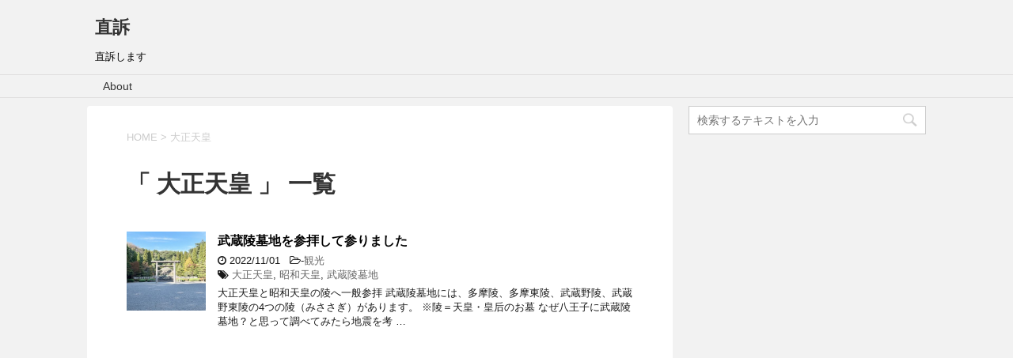

--- FILE ---
content_type: text/html; charset=UTF-8
request_url: https://zikiso.com/tag/%E5%A4%A7%E6%AD%A3%E5%A4%A9%E7%9A%87/
body_size: 7850
content:
<!DOCTYPE html>
<!--[if lt IE 7]>
<html class="ie6" lang="ja"> <![endif]-->
<!--[if IE 7]>
<html class="i7" lang="ja"> <![endif]-->
<!--[if IE 8]>
<html class="ie" lang="ja"> <![endif]-->
<!--[if gt IE 8]><!-->
<html lang="ja">
	<!--<![endif]-->
	<head prefix="og: http://ogp.me/ns# fb: http://ogp.me/ns/fb# article: http://ogp.me/ns/article#">
		<meta name="google-site-verification" content="wHgKsCdfzqub95VvqXkkrsN9kDy-EuT1CrZee73y684" />
		<meta charset="UTF-8" >
		<meta name="viewport" content="width=device-width,initial-scale=1.0,user-scalable=yes">
		<meta name="format-detection" content="telephone=no" >
		
					<meta name="robots" content="noindex,follow">
		
		<link rel="alternate" type="application/rss+xml" title="直訴 RSS Feed" href="https://zikiso.com/feed/" />
		<link rel="pingback" href="https://zikiso.com/xmlrpc.php" >
		<!--[if lt IE 9]>
		<script src="https://zikiso.com/wp-content/themes/stinger8/js/html5shiv.js"></script>
		<![endif]-->
				<title>大正天皇 &#8211; 直訴</title>
<meta name='robots' content='max-image-preview:large' />
<link rel='dns-prefetch' href='//ajax.googleapis.com' />
<link rel='dns-prefetch' href='//www.googletagmanager.com' />
<script type="text/javascript">
window._wpemojiSettings = {"baseUrl":"https:\/\/s.w.org\/images\/core\/emoji\/14.0.0\/72x72\/","ext":".png","svgUrl":"https:\/\/s.w.org\/images\/core\/emoji\/14.0.0\/svg\/","svgExt":".svg","source":{"concatemoji":"https:\/\/zikiso.com\/wp-includes\/js\/wp-emoji-release.min.js?ver=6.2.8"}};
/*! This file is auto-generated */
!function(e,a,t){var n,r,o,i=a.createElement("canvas"),p=i.getContext&&i.getContext("2d");function s(e,t){p.clearRect(0,0,i.width,i.height),p.fillText(e,0,0);e=i.toDataURL();return p.clearRect(0,0,i.width,i.height),p.fillText(t,0,0),e===i.toDataURL()}function c(e){var t=a.createElement("script");t.src=e,t.defer=t.type="text/javascript",a.getElementsByTagName("head")[0].appendChild(t)}for(o=Array("flag","emoji"),t.supports={everything:!0,everythingExceptFlag:!0},r=0;r<o.length;r++)t.supports[o[r]]=function(e){if(p&&p.fillText)switch(p.textBaseline="top",p.font="600 32px Arial",e){case"flag":return s("\ud83c\udff3\ufe0f\u200d\u26a7\ufe0f","\ud83c\udff3\ufe0f\u200b\u26a7\ufe0f")?!1:!s("\ud83c\uddfa\ud83c\uddf3","\ud83c\uddfa\u200b\ud83c\uddf3")&&!s("\ud83c\udff4\udb40\udc67\udb40\udc62\udb40\udc65\udb40\udc6e\udb40\udc67\udb40\udc7f","\ud83c\udff4\u200b\udb40\udc67\u200b\udb40\udc62\u200b\udb40\udc65\u200b\udb40\udc6e\u200b\udb40\udc67\u200b\udb40\udc7f");case"emoji":return!s("\ud83e\udef1\ud83c\udffb\u200d\ud83e\udef2\ud83c\udfff","\ud83e\udef1\ud83c\udffb\u200b\ud83e\udef2\ud83c\udfff")}return!1}(o[r]),t.supports.everything=t.supports.everything&&t.supports[o[r]],"flag"!==o[r]&&(t.supports.everythingExceptFlag=t.supports.everythingExceptFlag&&t.supports[o[r]]);t.supports.everythingExceptFlag=t.supports.everythingExceptFlag&&!t.supports.flag,t.DOMReady=!1,t.readyCallback=function(){t.DOMReady=!0},t.supports.everything||(n=function(){t.readyCallback()},a.addEventListener?(a.addEventListener("DOMContentLoaded",n,!1),e.addEventListener("load",n,!1)):(e.attachEvent("onload",n),a.attachEvent("onreadystatechange",function(){"complete"===a.readyState&&t.readyCallback()})),(e=t.source||{}).concatemoji?c(e.concatemoji):e.wpemoji&&e.twemoji&&(c(e.twemoji),c(e.wpemoji)))}(window,document,window._wpemojiSettings);
</script>
<style type="text/css">
img.wp-smiley,
img.emoji {
	display: inline !important;
	border: none !important;
	box-shadow: none !important;
	height: 1em !important;
	width: 1em !important;
	margin: 0 0.07em !important;
	vertical-align: -0.1em !important;
	background: none !important;
	padding: 0 !important;
}
</style>
	<link rel='stylesheet' id='wp-block-library-css' href='https://zikiso.com/wp-includes/css/dist/block-library/style.min.css?ver=6.2.8' type='text/css' media='all' />
<link rel='stylesheet' id='classic-theme-styles-css' href='https://zikiso.com/wp-includes/css/classic-themes.min.css?ver=6.2.8' type='text/css' media='all' />
<style id='global-styles-inline-css' type='text/css'>
body{--wp--preset--color--black: #000000;--wp--preset--color--cyan-bluish-gray: #abb8c3;--wp--preset--color--white: #ffffff;--wp--preset--color--pale-pink: #f78da7;--wp--preset--color--vivid-red: #cf2e2e;--wp--preset--color--luminous-vivid-orange: #ff6900;--wp--preset--color--luminous-vivid-amber: #fcb900;--wp--preset--color--light-green-cyan: #7bdcb5;--wp--preset--color--vivid-green-cyan: #00d084;--wp--preset--color--pale-cyan-blue: #8ed1fc;--wp--preset--color--vivid-cyan-blue: #0693e3;--wp--preset--color--vivid-purple: #9b51e0;--wp--preset--gradient--vivid-cyan-blue-to-vivid-purple: linear-gradient(135deg,rgba(6,147,227,1) 0%,rgb(155,81,224) 100%);--wp--preset--gradient--light-green-cyan-to-vivid-green-cyan: linear-gradient(135deg,rgb(122,220,180) 0%,rgb(0,208,130) 100%);--wp--preset--gradient--luminous-vivid-amber-to-luminous-vivid-orange: linear-gradient(135deg,rgba(252,185,0,1) 0%,rgba(255,105,0,1) 100%);--wp--preset--gradient--luminous-vivid-orange-to-vivid-red: linear-gradient(135deg,rgba(255,105,0,1) 0%,rgb(207,46,46) 100%);--wp--preset--gradient--very-light-gray-to-cyan-bluish-gray: linear-gradient(135deg,rgb(238,238,238) 0%,rgb(169,184,195) 100%);--wp--preset--gradient--cool-to-warm-spectrum: linear-gradient(135deg,rgb(74,234,220) 0%,rgb(151,120,209) 20%,rgb(207,42,186) 40%,rgb(238,44,130) 60%,rgb(251,105,98) 80%,rgb(254,248,76) 100%);--wp--preset--gradient--blush-light-purple: linear-gradient(135deg,rgb(255,206,236) 0%,rgb(152,150,240) 100%);--wp--preset--gradient--blush-bordeaux: linear-gradient(135deg,rgb(254,205,165) 0%,rgb(254,45,45) 50%,rgb(107,0,62) 100%);--wp--preset--gradient--luminous-dusk: linear-gradient(135deg,rgb(255,203,112) 0%,rgb(199,81,192) 50%,rgb(65,88,208) 100%);--wp--preset--gradient--pale-ocean: linear-gradient(135deg,rgb(255,245,203) 0%,rgb(182,227,212) 50%,rgb(51,167,181) 100%);--wp--preset--gradient--electric-grass: linear-gradient(135deg,rgb(202,248,128) 0%,rgb(113,206,126) 100%);--wp--preset--gradient--midnight: linear-gradient(135deg,rgb(2,3,129) 0%,rgb(40,116,252) 100%);--wp--preset--duotone--dark-grayscale: url('#wp-duotone-dark-grayscale');--wp--preset--duotone--grayscale: url('#wp-duotone-grayscale');--wp--preset--duotone--purple-yellow: url('#wp-duotone-purple-yellow');--wp--preset--duotone--blue-red: url('#wp-duotone-blue-red');--wp--preset--duotone--midnight: url('#wp-duotone-midnight');--wp--preset--duotone--magenta-yellow: url('#wp-duotone-magenta-yellow');--wp--preset--duotone--purple-green: url('#wp-duotone-purple-green');--wp--preset--duotone--blue-orange: url('#wp-duotone-blue-orange');--wp--preset--font-size--small: 13px;--wp--preset--font-size--medium: 20px;--wp--preset--font-size--large: 36px;--wp--preset--font-size--x-large: 42px;--wp--preset--spacing--20: 0.44rem;--wp--preset--spacing--30: 0.67rem;--wp--preset--spacing--40: 1rem;--wp--preset--spacing--50: 1.5rem;--wp--preset--spacing--60: 2.25rem;--wp--preset--spacing--70: 3.38rem;--wp--preset--spacing--80: 5.06rem;--wp--preset--shadow--natural: 6px 6px 9px rgba(0, 0, 0, 0.2);--wp--preset--shadow--deep: 12px 12px 50px rgba(0, 0, 0, 0.4);--wp--preset--shadow--sharp: 6px 6px 0px rgba(0, 0, 0, 0.2);--wp--preset--shadow--outlined: 6px 6px 0px -3px rgba(255, 255, 255, 1), 6px 6px rgba(0, 0, 0, 1);--wp--preset--shadow--crisp: 6px 6px 0px rgba(0, 0, 0, 1);}:where(.is-layout-flex){gap: 0.5em;}body .is-layout-flow > .alignleft{float: left;margin-inline-start: 0;margin-inline-end: 2em;}body .is-layout-flow > .alignright{float: right;margin-inline-start: 2em;margin-inline-end: 0;}body .is-layout-flow > .aligncenter{margin-left: auto !important;margin-right: auto !important;}body .is-layout-constrained > .alignleft{float: left;margin-inline-start: 0;margin-inline-end: 2em;}body .is-layout-constrained > .alignright{float: right;margin-inline-start: 2em;margin-inline-end: 0;}body .is-layout-constrained > .aligncenter{margin-left: auto !important;margin-right: auto !important;}body .is-layout-constrained > :where(:not(.alignleft):not(.alignright):not(.alignfull)){max-width: var(--wp--style--global--content-size);margin-left: auto !important;margin-right: auto !important;}body .is-layout-constrained > .alignwide{max-width: var(--wp--style--global--wide-size);}body .is-layout-flex{display: flex;}body .is-layout-flex{flex-wrap: wrap;align-items: center;}body .is-layout-flex > *{margin: 0;}:where(.wp-block-columns.is-layout-flex){gap: 2em;}.has-black-color{color: var(--wp--preset--color--black) !important;}.has-cyan-bluish-gray-color{color: var(--wp--preset--color--cyan-bluish-gray) !important;}.has-white-color{color: var(--wp--preset--color--white) !important;}.has-pale-pink-color{color: var(--wp--preset--color--pale-pink) !important;}.has-vivid-red-color{color: var(--wp--preset--color--vivid-red) !important;}.has-luminous-vivid-orange-color{color: var(--wp--preset--color--luminous-vivid-orange) !important;}.has-luminous-vivid-amber-color{color: var(--wp--preset--color--luminous-vivid-amber) !important;}.has-light-green-cyan-color{color: var(--wp--preset--color--light-green-cyan) !important;}.has-vivid-green-cyan-color{color: var(--wp--preset--color--vivid-green-cyan) !important;}.has-pale-cyan-blue-color{color: var(--wp--preset--color--pale-cyan-blue) !important;}.has-vivid-cyan-blue-color{color: var(--wp--preset--color--vivid-cyan-blue) !important;}.has-vivid-purple-color{color: var(--wp--preset--color--vivid-purple) !important;}.has-black-background-color{background-color: var(--wp--preset--color--black) !important;}.has-cyan-bluish-gray-background-color{background-color: var(--wp--preset--color--cyan-bluish-gray) !important;}.has-white-background-color{background-color: var(--wp--preset--color--white) !important;}.has-pale-pink-background-color{background-color: var(--wp--preset--color--pale-pink) !important;}.has-vivid-red-background-color{background-color: var(--wp--preset--color--vivid-red) !important;}.has-luminous-vivid-orange-background-color{background-color: var(--wp--preset--color--luminous-vivid-orange) !important;}.has-luminous-vivid-amber-background-color{background-color: var(--wp--preset--color--luminous-vivid-amber) !important;}.has-light-green-cyan-background-color{background-color: var(--wp--preset--color--light-green-cyan) !important;}.has-vivid-green-cyan-background-color{background-color: var(--wp--preset--color--vivid-green-cyan) !important;}.has-pale-cyan-blue-background-color{background-color: var(--wp--preset--color--pale-cyan-blue) !important;}.has-vivid-cyan-blue-background-color{background-color: var(--wp--preset--color--vivid-cyan-blue) !important;}.has-vivid-purple-background-color{background-color: var(--wp--preset--color--vivid-purple) !important;}.has-black-border-color{border-color: var(--wp--preset--color--black) !important;}.has-cyan-bluish-gray-border-color{border-color: var(--wp--preset--color--cyan-bluish-gray) !important;}.has-white-border-color{border-color: var(--wp--preset--color--white) !important;}.has-pale-pink-border-color{border-color: var(--wp--preset--color--pale-pink) !important;}.has-vivid-red-border-color{border-color: var(--wp--preset--color--vivid-red) !important;}.has-luminous-vivid-orange-border-color{border-color: var(--wp--preset--color--luminous-vivid-orange) !important;}.has-luminous-vivid-amber-border-color{border-color: var(--wp--preset--color--luminous-vivid-amber) !important;}.has-light-green-cyan-border-color{border-color: var(--wp--preset--color--light-green-cyan) !important;}.has-vivid-green-cyan-border-color{border-color: var(--wp--preset--color--vivid-green-cyan) !important;}.has-pale-cyan-blue-border-color{border-color: var(--wp--preset--color--pale-cyan-blue) !important;}.has-vivid-cyan-blue-border-color{border-color: var(--wp--preset--color--vivid-cyan-blue) !important;}.has-vivid-purple-border-color{border-color: var(--wp--preset--color--vivid-purple) !important;}.has-vivid-cyan-blue-to-vivid-purple-gradient-background{background: var(--wp--preset--gradient--vivid-cyan-blue-to-vivid-purple) !important;}.has-light-green-cyan-to-vivid-green-cyan-gradient-background{background: var(--wp--preset--gradient--light-green-cyan-to-vivid-green-cyan) !important;}.has-luminous-vivid-amber-to-luminous-vivid-orange-gradient-background{background: var(--wp--preset--gradient--luminous-vivid-amber-to-luminous-vivid-orange) !important;}.has-luminous-vivid-orange-to-vivid-red-gradient-background{background: var(--wp--preset--gradient--luminous-vivid-orange-to-vivid-red) !important;}.has-very-light-gray-to-cyan-bluish-gray-gradient-background{background: var(--wp--preset--gradient--very-light-gray-to-cyan-bluish-gray) !important;}.has-cool-to-warm-spectrum-gradient-background{background: var(--wp--preset--gradient--cool-to-warm-spectrum) !important;}.has-blush-light-purple-gradient-background{background: var(--wp--preset--gradient--blush-light-purple) !important;}.has-blush-bordeaux-gradient-background{background: var(--wp--preset--gradient--blush-bordeaux) !important;}.has-luminous-dusk-gradient-background{background: var(--wp--preset--gradient--luminous-dusk) !important;}.has-pale-ocean-gradient-background{background: var(--wp--preset--gradient--pale-ocean) !important;}.has-electric-grass-gradient-background{background: var(--wp--preset--gradient--electric-grass) !important;}.has-midnight-gradient-background{background: var(--wp--preset--gradient--midnight) !important;}.has-small-font-size{font-size: var(--wp--preset--font-size--small) !important;}.has-medium-font-size{font-size: var(--wp--preset--font-size--medium) !important;}.has-large-font-size{font-size: var(--wp--preset--font-size--large) !important;}.has-x-large-font-size{font-size: var(--wp--preset--font-size--x-large) !important;}
.wp-block-navigation a:where(:not(.wp-element-button)){color: inherit;}
:where(.wp-block-columns.is-layout-flex){gap: 2em;}
.wp-block-pullquote{font-size: 1.5em;line-height: 1.6;}
</style>
<link rel='stylesheet' id='normalize-css' href='https://zikiso.com/wp-content/themes/stinger8/css/normalize.css?ver=1.5.9' type='text/css' media='all' />
<link rel='stylesheet' id='font-awesome-css' href='https://zikiso.com/wp-content/themes/stinger8/css/fontawesome/css/font-awesome.min.css?ver=4.5.0' type='text/css' media='all' />
<link rel='stylesheet' id='style-css' href='https://zikiso.com/wp-content/themes/stinger8/style.css?ver=6.2.8' type='text/css' media='all' />
<script type='text/javascript' src='//ajax.googleapis.com/ajax/libs/jquery/1.11.3/jquery.min.js?ver=1.11.3' id='jquery-js'></script>

<!-- Site Kit によって追加された Google タグ（gtag.js）スニペット -->
<!-- Google アナリティクス スニペット (Site Kit が追加) -->
<script type='text/javascript' src='https://www.googletagmanager.com/gtag/js?id=GT-K8GVZM2' id='google_gtagjs-js' async></script>
<script type='text/javascript' id='google_gtagjs-js-after'>
window.dataLayer = window.dataLayer || [];function gtag(){dataLayer.push(arguments);}
gtag("set","linker",{"domains":["zikiso.com"]});
gtag("js", new Date());
gtag("set", "developer_id.dZTNiMT", true);
gtag("config", "GT-K8GVZM2");
</script>
<link rel="https://api.w.org/" href="https://zikiso.com/wp-json/" /><link rel="alternate" type="application/json" href="https://zikiso.com/wp-json/wp/v2/tags/241" /><meta name="generator" content="Site Kit by Google 1.170.0" /><link rel="apple-touch-icon" sizes="180x180" href="/wp-content/uploads/fbrfg/apple-touch-icon.png">
<link rel="icon" type="image/png" sizes="32x32" href="/wp-content/uploads/fbrfg/favicon-32x32.png">
<link rel="icon" type="image/png" sizes="16x16" href="/wp-content/uploads/fbrfg/favicon-16x16.png">
<link rel="manifest" href="/wp-content/uploads/fbrfg/site.webmanifest">
<link rel="mask-icon" href="/wp-content/uploads/fbrfg/safari-pinned-tab.svg" color="#5bbad5">
<link rel="shortcut icon" href="/wp-content/uploads/fbrfg/favicon.ico">
<meta name="msapplication-TileColor" content="#2d89ef">
<meta name="msapplication-config" content="/wp-content/uploads/fbrfg/browserconfig.xml">
<meta name="theme-color" content="#ffffff">		
		<script async src="//pagead2.googlesyndication.com/pagead/js/adsbygoogle.js"></script>
<script>
     (adsbygoogle = window.adsbygoogle || []).push({
          google_ad_client: "ca-pub-3585024784082149",
          enable_page_level_ads: true
     });
</script>
		
	</head>
	<body class="archive tag tag-241" >
			<div id="st-ami">
				<div id="wrapper">
				<div id="wrapper-in">
					<header>
						<div id="headbox-bg">
							<div class="clearfix" id="headbox">
								<nav id="s-navi" class="pcnone">
	<dl class="acordion">
		<dt class="trigger">
			<p><span class="op"><i class="fa fa-bars"></i></span></p>
		</dt>

		<dd class="acordion_tree">
						<div class="menu"><ul>
<li class="page_item page-item-2"><a href="https://zikiso.com/about/">About</a></li>
</ul></div>
			<div class="clear"></div>

		</dd>
	</dl>
</nav>
									<div id="header-l">
									<!-- ロゴ又はブログ名 -->
									<p class="sitename">
										<a href="https://zikiso.com/">
											直訴										</a>
									</p>
									<!-- ロゴ又はブログ名ここまで -->
									<!-- キャプション -->
																			<p class="descr">
											直訴します										</p>
																		</div><!-- /#header-l -->

							</div><!-- /#headbox-bg -->
						</div><!-- /#headbox clearfix -->

						<div id="gazou-wide">
										<div id="st-menubox">
			<div id="st-menuwide">
				<nav class="menu"><ul>
<li class="page_item page-item-2"><a href="https://zikiso.com/about/">About</a></li>
</ul></nav>
			</div>
		</div>
	
							
						</div>
						<!-- /gazou -->

					</header>
					<div id="content-w">
<div id="content" class="clearfix">
	<div id="contentInner">
		<div class="st-main">

				<!--ぱんくず -->
									<section id="breadcrumb">
					<ol>
						<li><a href="https://zikiso.com"><span>HOME</span></a> > </li>
						<li>大正天皇</li>
					</ol>
					</section>
								<!--/ ぱんくず -->

			<article>
				
				<!--ループ開始-->
				<h1 class="entry-title">「
											大正天皇										」 一覧 </h1>

				<div class="kanren">
			<dl class="clearfix">
			<dt><a href="https://zikiso.com/musashiryo/">
											<img width="300" height="300" src="https://zikiso.com/wp-content/uploads/2022/11/武蔵陵墓地の一般参拝-300x300.jpg" class="attachment-thumbnail size-thumbnail wp-post-image" alt="武蔵陵墓地の一般参拝" decoding="async" srcset="https://zikiso.com/wp-content/uploads/2022/11/武蔵陵墓地の一般参拝-300x300.jpg 300w, https://zikiso.com/wp-content/uploads/2022/11/武蔵陵墓地の一般参拝-600x600.jpg 600w, https://zikiso.com/wp-content/uploads/2022/11/武蔵陵墓地の一般参拝-768x768.jpg 768w, https://zikiso.com/wp-content/uploads/2022/11/武蔵陵墓地の一般参拝-100x100.jpg 100w, https://zikiso.com/wp-content/uploads/2022/11/武蔵陵墓地の一般参拝-150x150.jpg 150w, https://zikiso.com/wp-content/uploads/2022/11/武蔵陵墓地の一般参拝.jpg 1000w" sizes="(max-width: 300px) 100vw, 300px" />									</a></dt>
			<dd>
				<p class="kanren-t"><a href="https://zikiso.com/musashiryo/">
						武蔵陵墓地を参拝して参りました					</a></p>

				<div class="blog_info">
					<p><i class="fa fa-clock-o"></i>
						2022/11/01						&nbsp;<span class="pcone">
							<i class="fa fa-folder-open-o" aria-hidden="true"></i>-<a href="https://zikiso.com/category/%e8%a6%b3%e5%85%89/" rel="category tag">観光</a><br/>
							<i class="fa fa-tags"></i>&nbsp;<a href="https://zikiso.com/tag/%e5%a4%a7%e6%ad%a3%e5%a4%a9%e7%9a%87/" rel="tag">大正天皇</a>, <a href="https://zikiso.com/tag/%e6%98%ad%e5%92%8c%e5%a4%a9%e7%9a%87/" rel="tag">昭和天皇</a>, <a href="https://zikiso.com/tag/%e6%ad%a6%e8%94%b5%e9%99%b5%e5%a2%93%e5%9c%b0/" rel="tag">武蔵陵墓地</a>          </span></p>
				</div>
				<div class="smanone2">
					<p>大正天皇と昭和天皇の陵へ一般参拝 武蔵陵墓地には、多摩陵、多摩東陵、武蔵野陵、武蔵野東陵の4つの陵（みささぎ）があります。 ※陵＝天皇・皇后のお墓 なぜ八王子に武蔵陵墓地？と思って調べてみたら地震を考 &#8230; </p>
				</div>
			</dd>
		</dl>
	</div>
					<div class="st-pagelink">
		</div>

			</article>
		</div>
	</div>
	<!-- /#contentInner -->
	<div id="side">
	<div class="st-aside">

					<div class="side-topad">
				<div class="ad"><p style="display:none">検索</p><div id="search">
	<form method="get" id="searchform" action="https://zikiso.com/">
		<label class="hidden" for="s">
					</label>
		<input type="text" placeholder="検索するテキストを入力" value="" name="s" id="s" />
		<input type="image" src="https://zikiso.com/wp-content/themes/stinger8/images/search.png" alt="検索" id="searchsubmit" />
	</form>
</div>
<!-- /stinger --> </div><div class="ad">			<div class="textwidget"><p><script async src="//pagead2.googlesyndication.com/pagead/js/adsbygoogle.js"></script><br />
<!-- レスポンシブ --><br />
<ins class="adsbygoogle" style="display: block;" data-ad-client="ca-pub-3585024784082149" data-ad-slot="6072926912" data-ad-format="auto" data-full-width-responsive="true"></ins><br />
<script>
(adsbygoogle = window.adsbygoogle || []).push({});
</script></p>
</div>
		</div>			</div>
		
		
					<div id="mybox">
				<div class="ad"><div id="search">
	<form method="get" id="searchform" action="https://zikiso.com/">
		<label class="hidden" for="s">
					</label>
		<input type="text" placeholder="検索するテキストを入力" value="" name="s" id="s" />
		<input type="image" src="https://zikiso.com/wp-content/themes/stinger8/images/search.png" alt="検索" id="searchsubmit" />
	</form>
</div>
<!-- /stinger --> </div><div class="ad">			<div class="textwidget"><p><center><script async src="//pagead2.googlesyndication.com/pagead/js/adsbygoogle.js"></script><br />
<!-- スマホ用 --><br />
<ins class="adsbygoogle" style="display: inline-block; width: 300px; height: 250px;" data-ad-client="ca-pub-3585024784082149" data-ad-slot="5717809714"></ins><br />
<script>
(adsbygoogle = window.adsbygoogle || []).push({});
</script></center></p>
</div>
		</div><div class="ad">			<div class="textwidget"><p><!-- Rakuten Widget FROM HERE --><script type="text/javascript">rakuten_affiliateId="0ea62065.34400275.0ea62066.204f04c0";rakuten_items="ctsmatch";rakuten_genreId="0";rakuten_recommend="on";rakuten_design="slide";rakuten_size="300x250";rakuten_target="_blank";rakuten_border="on";rakuten_auto_mode="on";rakuten_adNetworkId="a8Net";rakuten_adNetworkUrl="https%3A%2F%2Frpx.a8.net%2Fsvt%2Fejp%3Fa8mat%3D1ZR3A5%2BBOC3EQ%2B2HOM%2BBS629%26rakuten%3Dy%26a8ejpredirect%3D";rakuten_pointbackId="a12051605399_1ZR3A5_BOC3EQ_2HOM_BS629";rakuten_mediaId="20011813";</script><script type="text/javascript" src="//xml.affiliate.rakuten.co.jp/widget/js/rakuten_widget.js"></script><!-- Rakuten Widget TO HERE --><br />
<img decoding="async" loading="lazy" src="https://www11.a8.net/0.gif?a8mat=1ZR3A5+BOC3EQ+2HOM+BS629" alt="" width="1" height="1" border="0" /></p>
</div>
		</div>
		<div class="ad">
		<p class="menu_underh2">最近の投稿</p>
		<ul>
											<li>
					<a href="https://zikiso.com/kaihills-country-club/">(タイトルなし)</a>
									</li>
											<li>
					<a href="https://zikiso.com/rare-earth-elements/">「南鳥島がゲームチェンジャーになる日」日本レアアース関連株の本命</a>
									</li>
											<li>
					<a href="https://zikiso.com/starlink/">スターリンクが来たら、日本の通信キャリアは終わるのか？</a>
									</li>
											<li>
					<a href="https://zikiso.com/ev-doomed/">EV車にシフトしている欧州車は終わる</a>
									</li>
											<li>
					<a href="https://zikiso.com/hiroyama-park/">披露山公園から見た絶景富士山</a>
									</li>
					</ul>

		</div><div class="ad"><p class="menu_underh2">アーカイブ</p>
			<ul>
					<li><a href='https://zikiso.com/2025/09/'>2025年9月</a></li>
	<li><a href='https://zikiso.com/2025/08/'>2025年8月</a></li>
	<li><a href='https://zikiso.com/2025/07/'>2025年7月</a></li>
	<li><a href='https://zikiso.com/2025/06/'>2025年6月</a></li>
	<li><a href='https://zikiso.com/2024/12/'>2024年12月</a></li>
	<li><a href='https://zikiso.com/2024/11/'>2024年11月</a></li>
	<li><a href='https://zikiso.com/2024/10/'>2024年10月</a></li>
	<li><a href='https://zikiso.com/2024/09/'>2024年9月</a></li>
	<li><a href='https://zikiso.com/2024/08/'>2024年8月</a></li>
	<li><a href='https://zikiso.com/2024/07/'>2024年7月</a></li>
	<li><a href='https://zikiso.com/2024/06/'>2024年6月</a></li>
	<li><a href='https://zikiso.com/2024/05/'>2024年5月</a></li>
	<li><a href='https://zikiso.com/2024/04/'>2024年4月</a></li>
	<li><a href='https://zikiso.com/2024/03/'>2024年3月</a></li>
	<li><a href='https://zikiso.com/2024/02/'>2024年2月</a></li>
	<li><a href='https://zikiso.com/2024/01/'>2024年1月</a></li>
	<li><a href='https://zikiso.com/2023/09/'>2023年9月</a></li>
	<li><a href='https://zikiso.com/2023/08/'>2023年8月</a></li>
	<li><a href='https://zikiso.com/2023/07/'>2023年7月</a></li>
	<li><a href='https://zikiso.com/2023/06/'>2023年6月</a></li>
	<li><a href='https://zikiso.com/2023/05/'>2023年5月</a></li>
	<li><a href='https://zikiso.com/2023/04/'>2023年4月</a></li>
	<li><a href='https://zikiso.com/2023/03/'>2023年3月</a></li>
	<li><a href='https://zikiso.com/2023/02/'>2023年2月</a></li>
	<li><a href='https://zikiso.com/2023/01/'>2023年1月</a></li>
	<li><a href='https://zikiso.com/2022/12/'>2022年12月</a></li>
	<li><a href='https://zikiso.com/2022/11/'>2022年11月</a></li>
	<li><a href='https://zikiso.com/2022/10/'>2022年10月</a></li>
	<li><a href='https://zikiso.com/2022/09/'>2022年9月</a></li>
	<li><a href='https://zikiso.com/2022/08/'>2022年8月</a></li>
	<li><a href='https://zikiso.com/2022/07/'>2022年7月</a></li>
	<li><a href='https://zikiso.com/2022/06/'>2022年6月</a></li>
	<li><a href='https://zikiso.com/2022/05/'>2022年5月</a></li>
	<li><a href='https://zikiso.com/2022/04/'>2022年4月</a></li>
	<li><a href='https://zikiso.com/2022/03/'>2022年3月</a></li>
	<li><a href='https://zikiso.com/2022/02/'>2022年2月</a></li>
	<li><a href='https://zikiso.com/2022/01/'>2022年1月</a></li>
	<li><a href='https://zikiso.com/2021/12/'>2021年12月</a></li>
	<li><a href='https://zikiso.com/2021/11/'>2021年11月</a></li>
	<li><a href='https://zikiso.com/2021/10/'>2021年10月</a></li>
	<li><a href='https://zikiso.com/2021/09/'>2021年9月</a></li>
	<li><a href='https://zikiso.com/2021/06/'>2021年6月</a></li>
	<li><a href='https://zikiso.com/2021/05/'>2021年5月</a></li>
	<li><a href='https://zikiso.com/2021/04/'>2021年4月</a></li>
	<li><a href='https://zikiso.com/2021/03/'>2021年3月</a></li>
	<li><a href='https://zikiso.com/2021/02/'>2021年2月</a></li>
	<li><a href='https://zikiso.com/2021/01/'>2021年1月</a></li>
	<li><a href='https://zikiso.com/2020/12/'>2020年12月</a></li>
	<li><a href='https://zikiso.com/2020/11/'>2020年11月</a></li>
	<li><a href='https://zikiso.com/2020/10/'>2020年10月</a></li>
	<li><a href='https://zikiso.com/2020/09/'>2020年9月</a></li>
	<li><a href='https://zikiso.com/2020/08/'>2020年8月</a></li>
	<li><a href='https://zikiso.com/2020/07/'>2020年7月</a></li>
	<li><a href='https://zikiso.com/2020/06/'>2020年6月</a></li>
	<li><a href='https://zikiso.com/2020/05/'>2020年5月</a></li>
	<li><a href='https://zikiso.com/2020/04/'>2020年4月</a></li>
	<li><a href='https://zikiso.com/2020/03/'>2020年3月</a></li>
	<li><a href='https://zikiso.com/2020/02/'>2020年2月</a></li>
	<li><a href='https://zikiso.com/2020/01/'>2020年1月</a></li>
	<li><a href='https://zikiso.com/2019/12/'>2019年12月</a></li>
	<li><a href='https://zikiso.com/2019/11/'>2019年11月</a></li>
	<li><a href='https://zikiso.com/2019/10/'>2019年10月</a></li>
	<li><a href='https://zikiso.com/2019/09/'>2019年9月</a></li>
	<li><a href='https://zikiso.com/2019/08/'>2019年8月</a></li>
	<li><a href='https://zikiso.com/2019/07/'>2019年7月</a></li>
	<li><a href='https://zikiso.com/2019/06/'>2019年6月</a></li>
	<li><a href='https://zikiso.com/2019/05/'>2019年5月</a></li>
	<li><a href='https://zikiso.com/2019/04/'>2019年4月</a></li>
	<li><a href='https://zikiso.com/2019/03/'>2019年3月</a></li>
	<li><a href='https://zikiso.com/2019/02/'>2019年2月</a></li>
	<li><a href='https://zikiso.com/2019/01/'>2019年1月</a></li>
	<li><a href='https://zikiso.com/2018/12/'>2018年12月</a></li>
	<li><a href='https://zikiso.com/2018/11/'>2018年11月</a></li>
			</ul>

			</div><div class="ad"><p class="menu_underh2">カテゴリー</p>
			<ul>
					<li class="cat-item cat-item-109"><a href="https://zikiso.com/category/diy/">DIY</a>
</li>
	<li class="cat-item cat-item-154"><a href="https://zikiso.com/category/youtube/">YouTube</a>
</li>
	<li class="cat-item cat-item-146"><a href="https://zikiso.com/category/%e3%82%a2%e3%82%a6%e3%83%87%e3%82%a3/">アウディ</a>
</li>
	<li class="cat-item cat-item-20"><a href="https://zikiso.com/category/%e3%82%a2%e3%83%97%e3%83%aa/">アプリ</a>
</li>
	<li class="cat-item cat-item-13"><a href="https://zikiso.com/category/%e3%82%ac%e3%82%b8%e3%82%a7%e3%83%83%e3%83%88/">ガジェット</a>
</li>
	<li class="cat-item cat-item-14"><a href="https://zikiso.com/category/%e3%82%b1%e3%83%bc%e3%82%bf%e3%83%aa%e3%83%b3%e3%82%b0/">ケータリング</a>
</li>
	<li class="cat-item cat-item-1"><a href="https://zikiso.com/category/general/">一般</a>
</li>
	<li class="cat-item cat-item-47"><a href="https://zikiso.com/category/%e4%b9%be%e7%99%ac/">乾癬</a>
</li>
	<li class="cat-item cat-item-172"><a href="https://zikiso.com/category/%e5%81%a5%e5%ba%b7/">健康</a>
</li>
	<li class="cat-item cat-item-150"><a href="https://zikiso.com/category/%e6%98%a0%e7%94%bb/">映画</a>
</li>
	<li class="cat-item cat-item-130"><a href="https://zikiso.com/category/%e6%9c%ac/">本</a>
</li>
	<li class="cat-item cat-item-18"><a href="https://zikiso.com/category/%e8%a6%b3%e5%85%89/">観光</a>
</li>
	<li class="cat-item cat-item-188"><a href="https://zikiso.com/category/%e8%bb%8a/">車</a>
</li>
	<li class="cat-item cat-item-98"><a href="https://zikiso.com/category/%e9%87%a3%e3%82%8a/">釣り</a>
</li>
	<li class="cat-item cat-item-19"><a href="https://zikiso.com/category/%e9%a3%9f/">食</a>
</li>
			</ul>

			</div>			</div>
				<!-- 追尾広告エリア -->
		<div id="scrollad">
					</div>
		<!-- 追尾広告エリアここまで -->
	</div>
</div>
<!-- /#side -->
</div>
<!--/#content -->
</div><!-- /contentw -->
<footer>
<div id="footer">
<div id="footer-in">
<div class="footermenust"><ul>
<li class="page_item page-item-2"><a href="https://zikiso.com/about/">About</a></li>
</ul></div>
	<div class="footer-wbox clearfix">

		<div class="footer-c">
			<!-- フッターのメインコンテンツ -->
			<p class="footerlogo">
			<!-- ロゴ又はブログ名 -->
									<a href="https://zikiso.com/">
									直訴									</a>
							</p>

			<p>
				<a href="https://zikiso.com/">直訴します</a>
			</p>
		</div>
	</div>

	<p class="copy">Copyright&copy;
		直訴		,
		2026		All Rights Reserved.</p>

</div>
</div>
</footer>
</div>
<!-- /#wrapperin -->
</div>
<!-- /#wrapper -->
</div><!-- /#st-ami -->
<!-- ページトップへ戻る -->
	<div id="page-top"><a href="#wrapper" class="fa fa-angle-up"></a></div>
<!-- ページトップへ戻る　終わり -->
<script type='text/javascript' src='https://zikiso.com/wp-content/themes/stinger8/js/base.js?ver=6.2.8' id='base-js'></script>
<script type='text/javascript' src='https://zikiso.com/wp-content/themes/stinger8/js/scroll.js?ver=6.2.8' id='scroll-js'></script>
</body></html>


--- FILE ---
content_type: text/html; charset=utf-8
request_url: https://www.google.com/recaptcha/api2/aframe
body_size: 249
content:
<!DOCTYPE HTML><html><head><meta http-equiv="content-type" content="text/html; charset=UTF-8"></head><body><script nonce="KCrFd7TqmEAagQS528jghw">/** Anti-fraud and anti-abuse applications only. See google.com/recaptcha */ try{var clients={'sodar':'https://pagead2.googlesyndication.com/pagead/sodar?'};window.addEventListener("message",function(a){try{if(a.source===window.parent){var b=JSON.parse(a.data);var c=clients[b['id']];if(c){var d=document.createElement('img');d.src=c+b['params']+'&rc='+(localStorage.getItem("rc::a")?sessionStorage.getItem("rc::b"):"");window.document.body.appendChild(d);sessionStorage.setItem("rc::e",parseInt(sessionStorage.getItem("rc::e")||0)+1);localStorage.setItem("rc::h",'1769382280106');}}}catch(b){}});window.parent.postMessage("_grecaptcha_ready", "*");}catch(b){}</script></body></html>

--- FILE ---
content_type: application/javascript; charset=utf-8
request_url: https://mtwidget03.affiliate.ashiato.rakuten.co.jp/?rakuten_design=slide&rakuten_affiliateId=0ea62065.34400275.0ea62066.204f04c0&rakuten_items=ctsmatch&rakuten_genreId=0&rakuten_size=300x250&rakuten_pattern=H2A&rakuten_target=_blank&rakuten_theme=gray&rakuten_border=on&rakuten_auto_mode=on&rakuten_genre_title=off&rakuten_pointbackId=a12051605399_1ZR3A5_BOC3EQ_2HOM_BS629&rakuten_no_link=off&rakuten_no_afl=off&rakuten_no_logo=off&rakuten_undispGenre=off&rakuten_wmode=off&rakuten_noScrollButton=off&rakuten_bgColor=FFFFFF&rakuten_txtColor=1D54A7&rakuten_captionColor=000000&rakuten_moverColor=C00000&rakuten_recommend=on&rakuten_service_flag=ichiba&rakuten_adNetworkId=a8Net&rakuten_adNetworkUrl=https%3A%2F%2Frpx.a8.net%2Fsvt%2Fejp%3Fa8mat%3D1ZR3A5%2BBOC3EQ%2B2HOM%2BBS629%26rakuten%3Dy%26a8ejpredirect%3D&rakuten_searchKeyword=&rakuten_disableLogo=&rakuten_moverItembgColor=&rakuten_moverCaptionColor=&rakuten_slideSpeed=250&rakuten_moreInfoColor=red&rakuten_subTxtColor=&rakuten_loadingImage=auto&rakuten_imageDisplay=auto&rakuten_txtDisplay=auto&rakuten_captionDisplay=auto&rakuten_moreInfoDisplay=auto&rakuten_txtRow=auto&rakuten_captionRow=auto&rakuten_auto_interval=6000&rakuten_imageSize=auto&rakuten_slideCell=auto&rakuten_slideDirection=auto&rakuten_order=0,1,2,3&rakuten_loadingTimeout=0&rakuten_mediaId=20011813&rakuten_measurementId=-_ver--new_18_-&rakuten_pointSiteId=&rakuten_isAdvanced=false&rakuten_isIE=false&rakuten_deviceType=PC&rakuten_itemAmount=20&rakuten_tLogFrequency=10&rakuten_timestamp=1769382278255&rakuten_optout=off&rakuten_deeplink=on&rakuten_pUrl=https%3A%2F%2Fzikiso.com%2Ftag%2F%25E5%25A4%25A7%25E6%25AD%25A3%25E5%25A4%25A9%25E7%259A%2587%2F&rakuten_version=20230106&rakuten_datatype=json
body_size: 26441
content:
window.rakuten_mw_callback({"status":"Success","itemData":[{"genre_id":501192,"source":"contents_match","name":"刺繍ワッペン ミニ 3個入り 天気マーク 空 虹 惑星 太陽 たいよう 月 つき 雲 くも 傘 かさ カサ 雪だるま 雷 カミナリ マスク 入園 入学 アップリケ アイロン接着","price":"198円","min_price":198,"max_price":198,"reviewnum":9,"reviewave":4.89,"url":"https://rpx.a8.net/svt/ejp?a8mat=1ZR3A5+BOC3EQ+2HOM+BS629&rakuten=y&a8ejpredirect=https%3A%2F%2Fhb.afl.rakuten.co.jp%2Fichiba%2F0ea62065.34400275.0ea62066.204f04c0.c%3Dmtlk.m%[base64].t%3Dmtlk20011813%2Fa12051605399_1ZR3A5_BOC3EQ_2HOM_BS629%3Fpc%3Dhttps%253A%252F%252Fitem.rakuten.co.jp%252Fapplique%252Fwp-mini3-s%252F%26itemMode%3Dichiba_contents_match%26ashiatoCount%3D0%26itemCode%3Dapplique%3A10001350%26genreId%3D501192%26loadTime%3D74%26time%3D1769382280565","image_url":"https://thumbnail.image.rakuten.co.jp/@0_mall/applique/cabinet/wappen01/mn3/wp-mini3-s_cart.jpg?_ex=128x128","item_code":"applique:10001350","version":"2022-11-1","position":0},{"genre_id":210246,"source":"contents_match","name":"TRC BRASS PRODUCTSブラスプロダクトブラス 万年筆","price":"7,480円","min_price":7480,"max_price":7480,"reviewnum":0,"reviewave":0,"url":"https://rpx.a8.net/svt/ejp?a8mat=1ZR3A5+BOC3EQ+2HOM+BS629&rakuten=y&a8ejpredirect=https%3A%2F%2Fhb.afl.rakuten.co.jp%2Fichiba%2F0ea62065.34400275.0ea62066.204f04c0.c%3Dmtlk.m%[base64].t%3Dmtlk20011813%2Fa12051605399_1ZR3A5_BOC3EQ_2HOM_BS629%3Fpc%3Dhttps%253A%252F%252Fitem.rakuten.co.jp%252Fatn%252F38071%252F%26itemMode%3Dichiba_contents_match%26ashiatoCount%3D0%26itemCode%3Datn%3A10007874%26genreId%3D210246%26loadTime%3D74%26time%3D1769382280565","image_url":"https://thumbnail.image.rakuten.co.jp/@0_mall/atn/cabinet/midori/trc-18.jpg?_ex=128x128","item_code":"atn:10007874","version":"2022-11-1","position":1},{"genre_id":210246,"source":"contents_match","name":"Pelikan ペリカン スーベレーン M1000 グリーンストライプ 緑縞 Green stripe ロジウム装飾18金ペン先 万年筆","price":"93,800円~","min_price":93800,"max_price":135000,"reviewnum":0,"reviewave":0,"url":"https://rpx.a8.net/svt/ejp?a8mat=1ZR3A5+BOC3EQ+2HOM+BS629&rakuten=y&a8ejpredirect=https%3A%2F%2Fhb.afl.rakuten.co.jp%2Fichiba%2F0ea62065.34400275.0ea62066.204f04c0.c%3Dmtlk.m%[base64].t%3Dmtlk20011813%2Fa12051605399_1ZR3A5_BOC3EQ_2HOM_BS629%3Fpc%3Dhttps%253A%252F%252Fitem.rakuten.co.jp%252Fbest-price-mito-shoji%252Fpel-m1000-gr-st-fp%252F%26itemMode%3Dichiba_contents_match%26ashiatoCount%3D0%26itemCode%3Dbest-price-mito-shoji%3A10001588%26genreId%3D210246%26loadTime%3D74%26time%3D1769382280565","image_url":"https://thumbnail.image.rakuten.co.jp/@0_mall/best-price-mito-shoji/cabinet/pelikan/imgrc0089858393.jpg?_ex=128x128","item_code":"best-price-mito-shoji:10001588","version":"2022-11-1","position":2},{"genre_id":208950,"source":"contents_match","name":"大正天皇実録　補訂版　第五　大正五年～大正九年 [ 宮内省図書寮 ]","price":"9,680円","min_price":9680,"max_price":9680,"reviewnum":0,"reviewave":0,"url":"https://rpx.a8.net/svt/ejp?a8mat=1ZR3A5+BOC3EQ+2HOM+BS629&rakuten=y&a8ejpredirect=https%3A%2F%2Fhb.afl.rakuten.co.jp%2Fichiba%2F0ea62065.34400275.0ea62066.204f04c0.c%3Dmtlk.m%[base64].t%3Dmtlk20011813%2Fa12051605399_1ZR3A5_BOC3EQ_2HOM_BS629%3Fpc%3Dhttps%253A%252F%252Fitem.rakuten.co.jp%252Fbook%252F16258211%252F%26itemMode%3Dichiba_contents_match%26ashiatoCount%3D0%26itemCode%3Dbook%3A19959940%26genreId%3D208950%26loadTime%3D74%26time%3D1769382280565","image_url":"https://thumbnail.image.rakuten.co.jp/@0_mall/book/cabinet/0430/9784843350430.jpg?_ex=128x128","item_code":"book:19959940","version":"2022-11-1","position":3},{"genre_id":101934,"source":"contents_match","name":"歴代天皇総覧　増補版 皇位はどう継承されたか （中公新書　1617） [ 笠原 英彦 ]","price":"1,078円","min_price":1078,"max_price":1078,"reviewnum":0,"reviewave":0,"url":"https://rpx.a8.net/svt/ejp?a8mat=1ZR3A5+BOC3EQ+2HOM+BS629&rakuten=y&a8ejpredirect=https%3A%2F%2Fhb.afl.rakuten.co.jp%2Fichiba%2F0ea62065.34400275.0ea62066.204f04c0.c%3Dmtlk.m%[base64].t%3Dmtlk20011813%2Fa12051605399_1ZR3A5_BOC3EQ_2HOM_BS629%3Fpc%3Dhttps%253A%252F%252Fitem.rakuten.co.jp%252Fbook%252F16637949%252F%26itemMode%3Dichiba_contents_match%26ashiatoCount%3D0%26itemCode%3Dbook%3A20280451%26genreId%3D101934%26loadTime%3D74%26time%3D1769382280565","image_url":"https://thumbnail.image.rakuten.co.jp/@0_mall/book/cabinet/6174/9784121916174.jpg?_ex=128x128","item_code":"book:20280451","version":"2022-11-1","position":4},{"genre_id":208967,"source":"contents_match","name":"【中古】 世なおし直訴状 / 野坂 昭如 / 文藝春秋 [単行本]【メール便送料無料】【最短翌日配達対応】","price":"798円","min_price":798,"max_price":798,"reviewnum":0,"reviewave":0,"url":"https://rpx.a8.net/svt/ejp?a8mat=1ZR3A5+BOC3EQ+2HOM+BS629&rakuten=y&a8ejpredirect=https%3A%2F%2Fhb.afl.rakuten.co.jp%2Fichiba%2F0ea62065.34400275.0ea62066.204f04c0.c%3Dmtlk.m%[base64].t%3Dmtlk20011813%2Fa12051605399_1ZR3A5_BOC3EQ_2HOM_BS629%3Fpc%3Dhttps%253A%252F%252Fitem.rakuten.co.jp%252Fcomicset%252F4163577300%252F%26itemMode%3Dichiba_contents_match%26ashiatoCount%3D0%26itemCode%3Dcomicset%3A11467863%26genreId%3D208967%26loadTime%3D74%26time%3D1769382280565","image_url":"https://thumbnail.image.rakuten.co.jp/@0_mall/comicset/cabinet/09049802/bkyj8pyp4wzrj5dl.jpg?_ex=128x128","item_code":"comicset:11467863","version":"2022-11-1","position":5},{"genre_id":302854,"source":"contents_match","name":"【ふるさと納税】剣聖武蔵　大吟醸　1.8L_ 日本酒 ふるさと納税 大吟醸清酒 山田錦使用 贈答向け日本酒 武蔵ブランド酒 酒 さけ お酒 香り高い純米大吟醸 山田錦 純米大吟醸 大吟醸 岡山県 津山市 アルコール 贈答 ギフト プレゼント 送料無料 【1030441】","price":"13,000円","min_price":13000,"max_price":13000,"reviewnum":2,"reviewave":5,"url":"https://rpx.a8.net/svt/ejp?a8mat=1ZR3A5+BOC3EQ+2HOM+BS629&rakuten=y&a8ejpredirect=https%3A%2F%2Fhb.afl.rakuten.co.jp%2Fichiba%2F0ea62065.34400275.0ea62066.204f04c0.c%3Dmtlk.m%[base64].t%3Dmtlk20011813%2Fa12051605399_1ZR3A5_BOC3EQ_2HOM_BS629%3Fpc%3Dhttps%253A%252F%252Fitem.rakuten.co.jp%252Ff332038-tsuyama%252F1030441%252F%26itemMode%3Dichiba_contents_match%26ashiatoCount%3D0%26itemCode%3Df332038-tsuyama%3A10000004%26genreId%3D302854%26loadTime%3D74%26time%3D1769382280565","image_url":"https://thumbnail.image.rakuten.co.jp/@0_mall/f332038-tsuyama/cabinet/0023_1030441_01.jpg?_ex=128x128","item_code":"f332038-tsuyama:10000004","version":"2022-11-1","position":6},{"genre_id":210246,"source":"contents_match","name":"【ふるさと納税】万年筆 インク 鉄輪セピア 別府 文房具 文具 ペン 水性 オリジナルインク 50ml 日本製 スケルトン PILOT ライティブ インク吸入コンバーター付き ギフト プレゼント 記念品 お祝い 贈り物 別府市 大分県 送料無料","price":"17,000円","min_price":17000,"max_price":17000,"reviewnum":0,"reviewave":0,"url":"https://rpx.a8.net/svt/ejp?a8mat=1ZR3A5+BOC3EQ+2HOM+BS629&rakuten=y&a8ejpredirect=https%3A%2F%2Fhb.afl.rakuten.co.jp%2Fichiba%2F0ea62065.34400275.0ea62066.204f04c0.c%3Dmtlk.m%[base64].t%3Dmtlk20011813%2Fa12051605399_1ZR3A5_BOC3EQ_2HOM_BS629%3Fpc%3Dhttps%253A%252F%252Fitem.rakuten.co.jp%252Ff442020-beppu%252Fb002-007%252F%26itemMode%3Dichiba_contents_match%26ashiatoCount%3D0%26itemCode%3Df442020-beppu%3A10000389%26genreId%3D210246%26loadTime%3D74%26time%3D1769382280565","image_url":"https://thumbnail.image.rakuten.co.jp/@0_mall/f442020-beppu/cabinet/09348120/b002-007-s-1016.jpg?_ex=128x128","item_code":"f442020-beppu:10000389","version":"2022-11-1","position":7},{"genre_id":210246,"source":"contents_match","name":"【S200】【SAILOR/セーラー】 限定 21金万年筆 透明軸 プロフェッショナルギア カプチーノブラウン 【即納/宅配便対応 ブランド 正規品 保証 国産 日本製 プロギア】","price":"41,800円","min_price":41800,"max_price":41800,"reviewnum":3,"reviewave":4.33,"url":"https://rpx.a8.net/svt/ejp?a8mat=1ZR3A5+BOC3EQ+2HOM+BS629&rakuten=y&a8ejpredirect=https%3A%2F%2Fhb.afl.rakuten.co.jp%2Fichiba%2F0ea62065.34400275.0ea62066.204f04c0.c%3Dmtlk.m%[base64].t%3Dmtlk20011813%2Fa12051605399_1ZR3A5_BOC3EQ_2HOM_BS629%3Fpc%3Dhttps%253A%252F%252Fitem.rakuten.co.jp%252Fhunnyhunt%252Fsailor-citrine-progear-fp%252F%26itemMode%3Dichiba_contents_match%26ashiatoCount%3D0%26itemCode%3Dhunnyhunt%3A10008389%26genreId%3D210246%26loadTime%3D74%26time%3D1769382280565","image_url":"https://thumbnail.image.rakuten.co.jp/@0_mall/hunnyhunt/cabinet/08127998/s200-11.jpg?_ex=128x128","item_code":"hunnyhunt:10008389","version":"2022-11-1","position":8},{"genre_id":210246,"source":"contents_match","name":"【LA149】【LAMY / ラミー】Safari / サファリ 2023年限定色 スプリンググリーン / アクアスカイ / ライトローズ 万年筆　EF/ F/ M【即納/宅配便・ミニゆうパケット対応 ドイツ】","price":"4,950円","min_price":4950,"max_price":4950,"reviewnum":0,"reviewave":0,"url":"https://rpx.a8.net/svt/ejp?a8mat=1ZR3A5+BOC3EQ+2HOM+BS629&rakuten=y&a8ejpredirect=https%3A%2F%2Fhb.afl.rakuten.co.jp%2Fichiba%2F0ea62065.34400275.0ea62066.204f04c0.c%3Dmtlk.m%[base64].t%3Dmtlk20011813%2Fa12051605399_1ZR3A5_BOC3EQ_2HOM_BS629%3Fpc%3Dhttps%253A%252F%252Fitem.rakuten.co.jp%252Fhunnyhunt%252Flamy-safari-2023_fp%252F%26itemMode%3Dichiba_contents_match%26ashiatoCount%3D0%26itemCode%3Dhunnyhunt%3A10009575%26genreId%3D210246%26loadTime%3D74%26time%3D1769382280565","image_url":"https://thumbnail.image.rakuten.co.jp/@0_mall/hunnyhunt/cabinet/lamy/la149-1.jpg?_ex=128x128","item_code":"hunnyhunt:10009575","version":"2022-11-1","position":9},{"genre_id":213458,"source":"contents_match","name":"【マラソン全品P5倍！24日-29日 1:59まで】五月人形 コンパクト おしゃれ インテリア 兜飾り 5月人形 端午の節句 誠山 淡黒水色兜 白糸兜 月 丸 杉 ウォールナット 37A 増村人形店 MMN0073","price":"79,800円","min_price":79800,"max_price":79800,"reviewnum":26,"reviewave":4.85,"url":"https://rpx.a8.net/svt/ejp?a8mat=1ZR3A5+BOC3EQ+2HOM+BS629&rakuten=y&a8ejpredirect=https%3A%2F%2Fhb.afl.rakuten.co.jp%2Fichiba%2F0ea62065.34400275.0ea62066.204f04c0.c%3Dmtlk.m%[base64].t%3Dmtlk20011813%2Fa12051605399_1ZR3A5_BOC3EQ_2HOM_BS629%3Fpc%3Dhttps%253A%252F%252Fitem.rakuten.co.jp%252Fmasumuradoll%252F10000430%252F%26itemMode%3Dichiba_contents_match%26ashiatoCount%3D0%26itemCode%3Dmasumuradoll%3A10000430%26genreId%3D213458%26loadTime%3D74%26time%3D1769382280565","image_url":"https://thumbnail.image.rakuten.co.jp/@0_mall/masumuradoll/cabinet/08082086/ryry.jpg?_ex=128x128","item_code":"masumuradoll:10000430","version":"2022-11-1","position":10},{"genre_id":213458,"source":"contents_match","name":"【マラソン全品P5倍！24日-29日 1:59まで】五月人形 コンパクト おしゃれ インテリア 兜飾り 5月人形 端午の節句 選べる 2種類 誠山 淡黒水色兜/淡萌黄色兜 増村人形店 MMN0695","price":"89,800円","min_price":89800,"max_price":89800,"reviewnum":67,"reviewave":4.88,"url":"https://rpx.a8.net/svt/ejp?a8mat=1ZR3A5+BOC3EQ+2HOM+BS629&rakuten=y&a8ejpredirect=https%3A%2F%2Fhb.afl.rakuten.co.jp%2Fichiba%2F0ea62065.34400275.0ea62066.204f04c0.c%3Dmtlk.m%[base64].t%3Dmtlk20011813%2Fa12051605399_1ZR3A5_BOC3EQ_2HOM_BS629%3Fpc%3Dhttps%253A%252F%252Fitem.rakuten.co.jp%252Fmasumuradoll%252F10001063%252F%26itemMode%3Dichiba_contents_match%26ashiatoCount%3D0%26itemCode%3Dmasumuradoll%3A10001063%26genreId%3D213458%26loadTime%3D74%26time%3D1769382280565","image_url":"https://thumbnail.image.rakuten.co.jp/@0_mall/masumuradoll/cabinet/08082086/08082094/08082100/uhijfdhuijfhug.jpg?_ex=128x128","item_code":"masumuradoll:10001063","version":"2022-11-1","position":11},{"genre_id":213458,"source":"contents_match","name":"【マラソン全品P5倍！24日-29日 1:59まで】五月人形 コンパクト おしゃれ インテリア 兜飾り 5月人形 端午の節句 選べる 2種類 誠山 淡萌黄色兜 増村人形店 MMN0696","price":"74,800円~","min_price":74800,"max_price":89800,"reviewnum":24,"reviewave":4.83,"url":"https://rpx.a8.net/svt/ejp?a8mat=1ZR3A5+BOC3EQ+2HOM+BS629&rakuten=y&a8ejpredirect=https%3A%2F%2Fhb.afl.rakuten.co.jp%2Fichiba%2F0ea62065.34400275.0ea62066.204f04c0.c%3Dmtlk.m%[base64].t%3Dmtlk20011813%2Fa12051605399_1ZR3A5_BOC3EQ_2HOM_BS629%3Fpc%3Dhttps%253A%252F%252Fitem.rakuten.co.jp%252Fmasumuradoll%252F10001064%252F%26itemMode%3Dichiba_contents_match%26ashiatoCount%3D0%26itemCode%3Dmasumuradoll%3A10001064%26genreId%3D213458%26loadTime%3D74%26time%3D1769382280565","image_url":"https://thumbnail.image.rakuten.co.jp/@0_mall/masumuradoll/cabinet/08082086/08082087/cfvbuub.jpg?_ex=128x128","item_code":"masumuradoll:10001064","version":"2022-11-1","position":12},{"genre_id":213458,"source":"contents_match","name":"【マラソン全品P5倍！24日-29日 1:59まで】五月人形 コンパクト おしゃれ インテリア 兜飾り 5月人形 端午の節句 誠山 7号 淡萌黄色 金小札兜 増村人形店 MMN1542","price":"95,800円","min_price":95800,"max_price":95800,"reviewnum":6,"reviewave":5,"url":"https://rpx.a8.net/svt/ejp?a8mat=1ZR3A5+BOC3EQ+2HOM+BS629&rakuten=y&a8ejpredirect=https%3A%2F%2Fhb.afl.rakuten.co.jp%2Fichiba%2F0ea62065.34400275.0ea62066.204f04c0.c%3Dmtlk.m%[base64].t%3Dmtlk20011813%2Fa12051605399_1ZR3A5_BOC3EQ_2HOM_BS629%3Fpc%3Dhttps%253A%252F%252Fitem.rakuten.co.jp%252Fmasumuradoll%252F10001542%252F%26itemMode%3Dichiba_contents_match%26ashiatoCount%3D0%26itemCode%3Dmasumuradoll%3A10001542%26genreId%3D213458%26loadTime%3D74%26time%3D1769382280565","image_url":"https://thumbnail.image.rakuten.co.jp/@0_mall/masumuradoll/cabinet/08082086/08082087/srfwrr.jpg?_ex=128x128","item_code":"masumuradoll:10001542","version":"2022-11-1","position":13},{"genre_id":213458,"source":"contents_match","name":"【マラソン全品P5倍！24日-29日 1:59まで】五月人形 コンパクト おしゃれ インテリア 兜飾り 5月人形 端午の節句 誠山 7号 白糸縅 金小札 増村人形店 MMN1934","price":"89,800円","min_price":89800,"max_price":89800,"reviewnum":21,"reviewave":4.81,"url":"https://rpx.a8.net/svt/ejp?a8mat=1ZR3A5+BOC3EQ+2HOM+BS629&rakuten=y&a8ejpredirect=https%3A%2F%2Fhb.afl.rakuten.co.jp%2Fichiba%2F0ea62065.34400275.0ea62066.204f04c0.c%3Dmtlk.m%[base64].t%3Dmtlk20011813%2Fa12051605399_1ZR3A5_BOC3EQ_2HOM_BS629%3Fpc%3Dhttps%253A%252F%252Fitem.rakuten.co.jp%252Fmasumuradoll%252F10001934%252F%26itemMode%3Dichiba_contents_match%26ashiatoCount%3D0%26itemCode%3Dmasumuradoll%3A10001934%26genreId%3D213458%26loadTime%3D74%26time%3D1769382280565","image_url":"https://thumbnail.image.rakuten.co.jp/@0_mall/masumuradoll/cabinet/08082086/htthrhy.jpg?_ex=128x128","item_code":"masumuradoll:10001934","version":"2022-11-1","position":14},{"genre_id":210246,"source":"contents_match","name":"PILOT（パイロット）　キャップレス絣（かすり）　ノック式万年筆　FCN-2MR（35200）","price":"24,640円","min_price":24640,"max_price":24640,"reviewnum":0,"reviewave":0,"url":"https://rpx.a8.net/svt/ejp?a8mat=1ZR3A5+BOC3EQ+2HOM+BS629&rakuten=y&a8ejpredirect=https%3A%2F%2Fhb.afl.rakuten.co.jp%2Fichiba%2F0ea62065.34400275.0ea62066.204f04c0.c%3Dmtlk.m%[base64].t%3Dmtlk20011813%2Fa12051605399_1ZR3A5_BOC3EQ_2HOM_BS629%3Fpc%3Dhttps%253A%252F%252Fitem.rakuten.co.jp%252Fofficeone%252Ffcn-2mr-%252F%26itemMode%3Dichiba_contents_match%26ashiatoCount%3D0%26itemCode%3Dofficeone%3A10011292%26genreId%3D210246%26loadTime%3D74%26time%3D1769382280565","image_url":"https://thumbnail.image.rakuten.co.jp/@0_mall/officeone/cabinet/pirot/imgrc0120224833.jpg?_ex=128x128","item_code":"officeone:10011292","version":"2022-11-1","position":15},{"genre_id":405390,"source":"contents_match","name":"ネイル メタル パーツ 25 夏ネイル ムーン 5個入り","price":"100円","min_price":100,"max_price":100,"reviewnum":3,"reviewave":4.33,"url":"https://rpx.a8.net/svt/ejp?a8mat=1ZR3A5+BOC3EQ+2HOM+BS629&rakuten=y&a8ejpredirect=https%3A%2F%2Fhb.afl.rakuten.co.jp%2Fichiba%2F0ea62065.34400275.0ea62066.204f04c0.c%3Dmtlk.m%[base64].t%3Dmtlk20011813%2Fa12051605399_1ZR3A5_BOC3EQ_2HOM_BS629%3Fpc%3Dhttps%253A%252F%252Fitem.rakuten.co.jp%252Fpuchikoko%252Fn00108%252F%26itemMode%3Dichiba_contents_match%26ashiatoCount%3D0%26itemCode%3Dpuchikoko%3A10003761%26genreId%3D405390%26loadTime%3D74%26time%3D1769382280565","image_url":"https://thumbnail.image.rakuten.co.jp/@0_mall/puchikoko/cabinet/01465605/02487904/metal_parts/n00108a.jpg?_ex=128x128","item_code":"puchikoko:10003761","version":"2022-11-1","position":16},{"genre_id":407279,"source":"contents_match","name":"軟骨ピアス 16G ボディピアス かわいい 金属アレルギー サージカルステンレス スター 星 ムーン 月 三日月 ジュエル おしゃれ キラキラ イヤーロブ へリックス ファーストピアス セカンドピアス メンズ 軟骨 ピアス ボディーピアス","price":"1,650円","min_price":1650,"max_price":1650,"reviewnum":22,"reviewave":4.32,"url":"https://rpx.a8.net/svt/ejp?a8mat=1ZR3A5+BOC3EQ+2HOM+BS629&rakuten=y&a8ejpredirect=https%3A%2F%2Fhb.afl.rakuten.co.jp%2Fichiba%2F0ea62065.34400275.0ea62066.204f04c0.c%3Dmtlk.m%[base64].t%3Dmtlk20011813%2Fa12051605399_1ZR3A5_BOC3EQ_2HOM_BS629%3Fpc%3Dhttps%253A%252F%252Fitem.rakuten.co.jp%252Frinrinrin%252Ft1141-0005%252F%26itemMode%3Dichiba_contents_match%26ashiatoCount%3D0%26itemCode%3Drinrinrin%3A10008724%26genreId%3D407279%26loadTime%3D74%26time%3D1769382280565","image_url":"https://thumbnail.image.rakuten.co.jp/@0_mall/rinrinrin/cabinet/frametopimg10/t1141-0005_es.jpg?_ex=128x128","item_code":"rinrinrin:10008724","version":"2022-11-1","position":17},{"genre_id":407279,"source":"contents_match","name":"ボディピアス 軟骨ピアス 16G 月 ムーン ピアス 金属アレルギー サージカルステンレス ストレートバーベル ジュエル キャッチ レディース ステンレスピアス セカンドピアス つけっぱなしピアス シルバー ゴールド ピンクゴールド 揺れる シンプル 軟骨用 片耳用","price":"1,540円","min_price":1540,"max_price":1540,"reviewnum":9,"reviewave":4.78,"url":"https://rpx.a8.net/svt/ejp?a8mat=1ZR3A5+BOC3EQ+2HOM+BS629&rakuten=y&a8ejpredirect=https%3A%2F%2Fhb.afl.rakuten.co.jp%2Fichiba%2F0ea62065.34400275.0ea62066.204f04c0.c%3Dmtlk.m%[base64].t%3Dmtlk20011813%2Fa12051605399_1ZR3A5_BOC3EQ_2HOM_BS629%3Fpc%3Dhttps%253A%252F%252Fitem.rakuten.co.jp%252Frinrinrin%252Ft9192-92%252F%26itemMode%3Dichiba_contents_match%26ashiatoCount%3D0%26itemCode%3Drinrinrin%3A10010277%26genreId%3D407279%26loadTime%3D74%26time%3D1769382280565","image_url":"https://thumbnail.image.rakuten.co.jp/@0_mall/rinrinrin/cabinet/frametopimg19/t9192-92_s.jpg?_ex=128x128","item_code":"rinrinrin:10010277","version":"2022-11-1","position":18},{"genre_id":566229,"source":"contents_match","name":"綿ガーゼ インナー 8分袖 長袖 レース付き 日本製 レディース 女性 年間 スーピマ コットン 綿 100% 敏感肌 肌に優しい 冷えとり あったか 暖かい 締め付けない 国産 婦人 送料無料 女性 下着 肌着 白鷺ニット G5014B-RT","price":"2,280円","min_price":2280,"max_price":2280,"reviewnum":186,"reviewave":4.56,"url":"https://rpx.a8.net/svt/ejp?a8mat=1ZR3A5+BOC3EQ+2HOM+BS629&rakuten=y&a8ejpredirect=https%3A%2F%2Fhb.afl.rakuten.co.jp%2Fichiba%2F0ea62065.34400275.0ea62066.204f04c0.c%3Dmtlk.m%[base64].t%3Dmtlk20011813%2Fa12051605399_1ZR3A5_BOC3EQ_2HOM_BS629%3Fpc%3Dhttps%253A%252F%252Fitem.rakuten.co.jp%252Fskicl%252F10000013%252F%26itemMode%3Dichiba_contents_match%26ashiatoCount%3D0%26itemCode%3Dskicl%3A10000013%26genreId%3D566229%26loadTime%3D74%26time%3D1769382280565","image_url":"https://thumbnail.image.rakuten.co.jp/@0_mall/skicl/cabinet/l_tops/g5014b/g5014b_sp_01.jpg?_ex=128x128","item_code":"skicl:10000013","version":"2022-11-1","position":19}],"extraData":{"param":{"accesslog":["https://log.affiliate.rakuten.co.jp/mw/imp/a.gif?pointbackId=_RTmtlk20011813&item=ctsmatch&service=ichiba&affiliateId=0ea62065.34400275.0ea62066.204f04c0&itemMode=ichiba_contents_match&ashiatoCount=0&itemCodes=applique:10001350,atn:10007874,best-price-mito-shoji:10001588,book:19959940,book:20280451,comicset:11467863,f332038-tsuyama:10000004,f442020-beppu:10000389,hunnyhunt:10008389,hunnyhunt:10009575&genreIdList=501192,210246,210246,208950,101934,208967,302854,210246,210246,210246&m=-_ver--new_18__pbid--20011813__size--300x250__imode--ichiba_contents_match__dt--PC__dp--true__adnetid--a8Net__uniqid--1095cd5cbb729b43dcf3ae940701d887113d19c4d9a__pinfo--none_-&recommend=on&bhType=nologin&itemCount=20&date=1769382280565"],"errorlog":[],"loginfo":{"errorBaseUrl":"https://log.affiliate.rakuten.co.jp/mw/imp/e.gif?pointbackId=_RTmtlk20011813&item=ctsmatch&service=ichiba&affiliateId=0ea62065.34400275.0ea62066.204f04c0&itemMode=ichiba_contents_match&ashiatoCount=0&itemCodes=applique:10001350,atn:10007874,best-price-mito-shoji:10001588,book:19959940,book:20280451,comicset:11467863,f332038-tsuyama:10000004,f442020-beppu:10000389,hunnyhunt:10008389,hunnyhunt:10009575&genreIdList=501192,210246,210246,208950,101934,208967,302854,210246,210246,210246&m=-_ver--new_18__pbid--20011813__size--300x250__imode--ichiba_contents_match__dt--PC__dp--true__adnetid--a8Net__uniqid--1095cd5cbb729b43dcf3ae940701d887113d19c4d9a__pinfo--none_-&recommend=on&bhType=nologin&itemCount=20","timeBaseUrl":"https://log.affiliate.rakuten.co.jp/mw/imp/t.gif?pointbackId=_RTmtlk20011813&item=ctsmatch&service=ichiba&affiliateId=0ea62065.34400275.0ea62066.204f04c0&itemMode=ichiba_contents_match&ashiatoCount=0&itemCodes=applique:10001350,atn:10007874,best-price-mito-shoji:10001588,book:19959940,book:20280451,comicset:11467863,f332038-tsuyama:10000004,f442020-beppu:10000389,hunnyhunt:10008389,hunnyhunt:10009575&genreIdList=501192,210246,210246,208950,101934,208967,302854,210246,210246,210246&m=-_ver--new_18__pbid--20011813__size--300x250__imode--ichiba_contents_match__dt--PC__dp--true__adnetid--a8Net__uniqid--1095cd5cbb729b43dcf3ae940701d887113d19c4d9a__pinfo--none_-&recommend=on&bhType=nologin&itemCount=20"}},"logoUrl":"https://www.rakuten.co.jp/"},"optout":"off"});